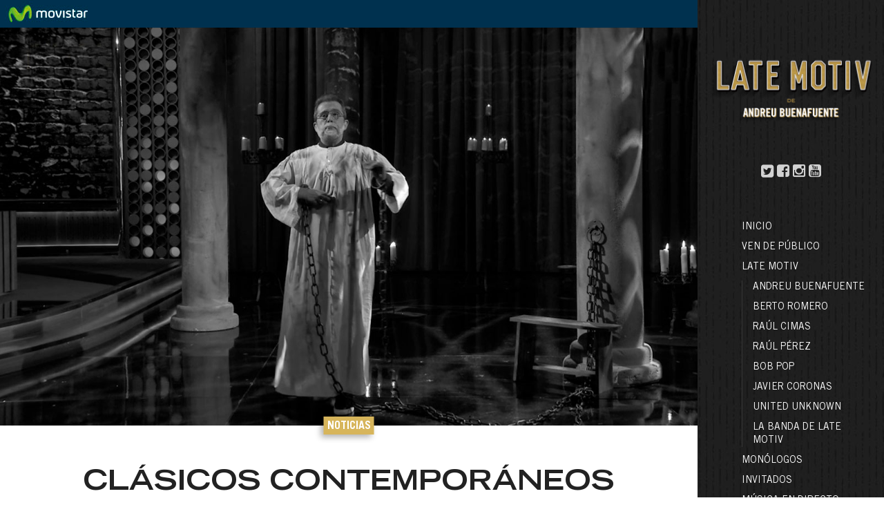

--- FILE ---
content_type: text/html; charset=UTF-8
request_url: https://latemotiv.com/noticias/clasicos-contemporaneos/
body_size: 5145
content:




<!doctype html>
<html lang="es-ES" class="no-js">
	<head>
		<meta charset="UTF-8">
		<title>  Clásicos Contemporáneos : Late Motiv</title>
		
		<!-- dns prefetch -->
		<link href="//www.google-analytics.com" rel="dns-prefetch">
		
		<!-- meta -->
		<meta http-equiv="X-UA-Compatible" content="IE=edge,chrome=1">
		<meta name="viewport" content="width=device-width,initial-scale=1.0">
		<meta name="description" content="El show más personal de Andreu Buenafuente">
		
		<!-- icons -->
		<link href="http://www.elterrat.com/favicon.ico" rel="shortcut icon">
		<link href="http://www.elterrat.com/favicon.ico" rel="apple-touch-icon-precomposed">
		<link rel="stylesheet" id="promogear-fonts-css" href="https://fonts.googleapis.com/css?family=Lato%3A100%2C300%2C400%2C700%2C900%2C100italic%2C300italic%2C400italic%2C700italic%2C900italic&amp;ver=4.2.2" type="text/css" media="all">
		<link rel="stylesheet" href="https://maxcdn.bootstrapcdn.com/font-awesome/4.5.0/css/font-awesome.min.css">
		<link type="text/css" rel="stylesheet" href="https://latemotiv.com/wp-content/themes/latemotiv/css/lightGallery.css" /> 
		
		
		<link rel="stylesheet" href="https://latemotiv.com/wp-content/themes/latemotiv/css/jquery-ui.min.css" type="text/css">
    <link rel="stylesheet" href="https://latemotiv.com/wp-content/themes/latemotiv/css/jquery-ui.structure.min.css" type="text/css">
    <link rel="stylesheet" href="https://latemotiv.com/wp-content/themes/latemotiv/css/jquery-ui.theme.min.css" type="text/css">
    <link rel="stylesheet" href="https://latemotiv.com/wp-content/themes/latemotiv/style.css" type="text/css">
		
		<!-- css + javascript -->
		<script src="https://latemotiv.com/wp-content/themes/latemotiv/js/jquery-2.1.3.min.js"></script>
		<script src="https://latemotiv.com/wp-content/themes/latemotiv/js/jquery-ui.min.js"></script>
		<script src="https://latemotiv.com/wp-content/themes/latemotiv/js/lightgallery.js"></script>
		<script src="https://latemotiv.com/wp-content/themes/latemotiv/js/lg-thumbnail.min.js"></script>
    <script src="https://latemotiv.com/wp-content/themes/latemotiv/js/lg-fullscreen.min.js"></script>
    <script src="https://maps.googleapis.com/maps/api/js?v=3.exp&sensor=false"></script>
    <!-- Plugin JavaScript -->
    <script src="https://latemotiv.com/wp-content/themes/latemotiv/js/jquery-validation-1.14.0/dist/jquery.validate.min.js"></script>
    <script src="https://latemotiv.com/wp-content/themes/latemotiv/js/jquery-validation-1.14.0/dist/localization/messages_es.min.js"></script>
    <script src="https://latemotiv.com/wp-content/themes/latemotiv/scripts-min.js"></script>
		<script>
		var galeries = new Array();
		</script>
	</head>
	<script>
  	var layoutCarrousel = new Array();
	</script>
    
    <!-- Movistar+ -->
    <!-- <link rel="stylesheet" href="http://www.plus.es/assets/stylesheets/main-menu.css " type="text/css" /> -->

	<body class="post-template-default single single-post postid-12474 single-format-standard clasicos-contemporaneos">
	
		<div class="wrapper">
  		
      <div class="mobileMenu"><i class="fa fa-bars fa-2x"></i></div>
      
			<header class="header clear" role="banner">
  			
    			<div class="mobileClose"><i class="fa fa-times fa-2x"></i></div>
					
					<a href="http://www.latemotiv.com" target="_top"><img src="https://latemotiv.com/wp-content/themes/latemotiv/img/logo.png" class="logo" /></a>
					
          <div class="social">
            <a href="https://twitter.com/LateMotivCero"><i class="fa fa-twitter-square fa-lg"></i></a>
            <a href="http://facebook.com/LateMotivCero"><i class="fa fa-facebook-square fa-lg"></i></a>
            <a href="http://instagram.com/LateMotivCero"><i class="fa fa-instagram fa-lg"></i></a>
            <a href="https://youtube.com/LateMotivCero"><i class="fa fa-youtube-square fa-lg"></i></a>
          </div>
					
					<nav class="nav" role="navigation">
            <ul id="menu-menu-2018" class="menu"><li id="menu-item-13173" class="menu-item menu-item-type-post_type menu-item-object-page menu-item-home menu-item-13173"><a href="https://latemotiv.com/">Inicio</a></li>
<li id="menu-item-13169" class="menu-item menu-item-type-post_type menu-item-object-page menu-item-13169"><a href="https://latemotiv.com/publico/">Ven de público</a></li>
<li id="menu-item-13174" class="menu-item menu-item-type-post_type menu-item-object-page menu-item-has-children menu-item-13174"><a href="https://latemotiv.com/late-motiv/">LATE MOTIV</a>
<ul class="sub-menu">
	<li id="menu-item-13178" class="menu-item menu-item-type-post_type menu-item-object-page menu-item-13178"><a href="https://latemotiv.com/late-motiv/andreu-buenafuente/">Andreu Buenafuente</a></li>
	<li id="menu-item-13175" class="menu-item menu-item-type-post_type menu-item-object-page menu-item-13175"><a href="https://latemotiv.com/late-motiv/berto-romero/">Berto Romero</a></li>
	<li id="menu-item-13170" class="menu-item menu-item-type-post_type menu-item-object-page menu-item-13170"><a href="https://latemotiv.com/late-motiv/raul-cimas/">Raúl Cimas</a></li>
	<li id="menu-item-13172" class="menu-item menu-item-type-post_type menu-item-object-page menu-item-13172"><a href="https://latemotiv.com/late-motiv/raul-perez/">Raúl Pérez</a></li>
	<li id="menu-item-13176" class="menu-item menu-item-type-post_type menu-item-object-page menu-item-13176"><a href="https://latemotiv.com/late-motiv/bob-pop/">Bob Pop</a></li>
	<li id="menu-item-13179" class="menu-item menu-item-type-post_type menu-item-object-page menu-item-13179"><a href="https://latemotiv.com/late-motiv/javier-coronas/">Javier Coronas</a></li>
	<li id="menu-item-13171" class="menu-item menu-item-type-post_type menu-item-object-page menu-item-13171"><a href="https://latemotiv.com/late-motiv/united-unknown/">United Unknown</a></li>
	<li id="menu-item-13177" class="menu-item menu-item-type-post_type menu-item-object-page menu-item-13177"><a href="https://latemotiv.com/late-motiv/la-banda/">La Banda de LATE MOTIV</a></li>
</ul>
</li>
<li id="menu-item-13184" class="menu-item menu-item-type-post_type menu-item-object-page menu-item-13184"><a href="https://latemotiv.com/monologos/">Monólogos</a></li>
<li id="menu-item-13183" class="menu-item menu-item-type-post_type menu-item-object-page menu-item-13183"><a href="https://latemotiv.com/diseccion/invitados/">Invitados</a></li>
<li id="menu-item-13185" class="menu-item menu-item-type-post_type menu-item-object-page menu-item-13185"><a href="https://latemotiv.com/diseccion/live/">Música en directo</a></li>
<li id="menu-item-13180" class="menu-item menu-item-type-custom menu-item-object-custom menu-item-13180"><a href="http://latemotiv.com/tag/1a-temporada/">1. Temporada</a></li>
<li id="menu-item-13181" class="menu-item menu-item-type-custom menu-item-object-custom menu-item-13181"><a href="http://latemotiv.com/tag/2a-temporada/">2a. Temporada</a></li>
<li id="menu-item-13182" class="menu-item menu-item-type-custom menu-item-object-custom menu-item-13182"><a href="http://latemotiv.com/tag/3a-temporada/">3a. Temporada</a></li>
</ul>					</nav>

			</header>

			<div class="container">
  			
  			<iframe class="cabecera iframe" src="https://latemotiv.com/wp-content/themes/latemotiv/plus_bars/cabecera-plus/index.php"></iframe>	
	<!-- section -->
	<section role="main">
			
		<!-- article -->
		<article id="post-" class="post-12474 post type-post status-publish format-standard has-post-thumbnail hentry category-noticias tag-3a-temporada tag-andreu-buenafuente tag-clasico tag-edu-soto tag-late-motiv-365 tag-miguel-rellan">
		
		  
		
			<!-- post thumbnail -->
							<div class="headerThumb" style="background: url(https://latemotiv.com/wp-content/uploads/2018/03/lm-365-2.jpg);">
										<div class="catsSingle">
          Noticias           </div>
				</div>
						<!-- /post thumbnail -->
			
			<div class="wrapper_in">

  			<!-- post title -->
  			<h1 class="bigTitle">Clásicos Contemporáneos</h1>
  			<!-- /post title -->
        <div class="dateSingle">
          21 marzo 2018        </div>
  			<p>La particular versión de “La vida es sueño”, de Pedro Calderón de la Barca. Con las presencias estelares de Miguel Rellán, como rey Basilio; Edu Soto, como Clotaldo; y Andreu Buenafuente, en el papel de Rajoy, como príncipe Segismundo, cuyas réplicas originales han sido sustituidas por frases célebres del presidente</p>
    		<div class="tags"><a href="https://latemotiv.com/tag/3a-temporada/" rel="tag">3a. temporada</a> <a href="https://latemotiv.com/tag/andreu-buenafuente/" rel="tag">andreu buenafuente</a> <a href="https://latemotiv.com/tag/clasico/" rel="tag">clásico</a> <a href="https://latemotiv.com/tag/edu-soto/" rel="tag">edu soto</a> <a href="https://latemotiv.com/tag/late-motiv-365/" rel="tag">late motiv 365</a> <a href="https://latemotiv.com/tag/miguel-rellan/" rel="tag">miguel rellán</a><br /></div>
    		</div>
    		<div style="padding: 30px; background-color:#fff">
<div class="wrapper_in">
  <div class="oembed">
  	<iframe width="200" height="113" src="https://www.youtube.com/embed/DdHHciU4uVY?feature=oembed" frameborder="0" allow="accelerometer; autoplay; clipboard-write; encrypted-media; gyroscope; picture-in-picture; web-share" referrerpolicy="strict-origin-when-cross-origin" allowfullscreen title="LATE MOTIV - Clásicos Contemporáneos. ‘La vida es sueño’ | #LateMotiv365"></iframe>  </div>
</div>
</div>
    <div class="gridlist" style="background-color:#fff">
      <div class="wrapper_in">
                <div class="summary grid" >
              <div class="date_o">
                29 junio 2018              </div>
              <div class="cats">
              Noticias               </div>
                            <div class="thumbnail_summary" style="background:url('https://latemotiv.com/wp-content/uploads/2018/06/lm-418-1.jpg');">
                <a href="https://latemotiv.com/noticias/aun-me-divierto/"><img src="https://latemotiv.com/wp-content/themes/latemotiv/img/16x9.png"></a>
              </div>
                            <div class="infoBox">
                <div class="text_summary">
                 <a href="https://latemotiv.com/noticias/aun-me-divierto/"><span class="text">Aún me divierto</span></a>
                </div>
                                <div class="description_summary">
                  <p>José Manuel Calderón es un grande, en el basket y en la vida. Apasionado por su trabajo y generoso con los que más lo necesitan. Un ejemplo.</p>
                </div>
              </div>
        		</div>              <div class="summary grid" >
              <div class="date_o">
                29 junio 2018              </div>
              <div class="cats">
              Noticias               </div>
                            <div class="thumbnail_summary" style="background:url('https://latemotiv.com/wp-content/uploads/2018/06/lm-417-3.jpg');">
                <a href="https://latemotiv.com/noticias/desde-rusia-con-amor-2/"><img src="https://latemotiv.com/wp-content/themes/latemotiv/img/16x9.png"></a>
              </div>
                            <div class="infoBox">
                <div class="text_summary">
                 <a href="https://latemotiv.com/noticias/desde-rusia-con-amor-2/"><span class="text">Desde Rusia con amor</span></a>
                </div>
                                <div class="description_summary">
                  <p>Tovarich Maltorres ha ido en misión especial a Rusia, y ha vuelto para contárnoslo</p>
                </div>
              </div>
        		</div>              <div class="summary grid" >
              <div class="date_o">
                27 junio 2018              </div>
              <div class="cats">
              Noticias               </div>
                            <div class="thumbnail_summary" style="background:url('https://latemotiv.com/wp-content/uploads/2018/06/lm-416-3.jpg');">
                <a href="https://latemotiv.com/noticias/activismo-cafetero/"><img src="https://latemotiv.com/wp-content/themes/latemotiv/img/16x9.png"></a>
              </div>
                            <div class="infoBox">
                <div class="text_summary">
                 <a href="https://latemotiv.com/noticias/activismo-cafetero/"><span class="text">Activismo cafetero</span></a>
                </div>
                                <div class="description_summary">
                  <p>Nuestro melancolaborador ha encontrado por fin una causa que le anima a significarse.</p>
                </div>
              </div>
        		</div>              <div class="summary grid" >
              <div class="date_o">
                14 junio 2018              </div>
              <div class="cats">
              Noticias               </div>
                            <div class="thumbnail_summary" style="background:url('https://latemotiv.com/wp-content/uploads/2018/06/lm-409-2.jpg');">
                <a href="https://latemotiv.com/noticias/miguel-maldonado-su-abuela-y-su-iguana-la-de-su-abuela/"><img src="https://latemotiv.com/wp-content/themes/latemotiv/img/16x9.png"></a>
              </div>
                            <div class="infoBox">
                <div class="text_summary">
                 <a href="https://latemotiv.com/noticias/miguel-maldonado-su-abuela-y-su-iguana-la-de-su-abuela/"><span class="text">Miguel Maldonado, su abuela y su iguana, la de su abuela</span></a>
                </div>
                                <div class="description_summary">
                  <p>Miguel se quiere ir a vivir al campo.</p>
                </div>
              </div>
        		</div>              <div class="summary grid" >
              <div class="date_o">
                6 junio 2018              </div>
              <div class="cats">
              Noticias               </div>
                            <div class="thumbnail_summary" style="background:url('https://latemotiv.com/wp-content/uploads/2018/06/lm-403-4.jpg');">
                <a href="https://latemotiv.com/noticias/miguel-maldonado-el-colaborador-temerario/"><img src="https://latemotiv.com/wp-content/themes/latemotiv/img/16x9.png"></a>
              </div>
                            <div class="infoBox">
                <div class="text_summary">
                 <a href="https://latemotiv.com/noticias/miguel-maldonado-el-colaborador-temerario/"><span class="text">Miguel Maldonado el colaborador temerario</span></a>
                </div>
                                <div class="description_summary">
                  <p>A Miguel Maldonado le gusta jugar con fuego&#8230;  ¿le veremos arder?</p>
                </div>
              </div>
        		</div>              <div class="summary grid" >
              <div class="date_o">
                29 mayo 2018              </div>
              <div class="cats">
              Noticias               </div>
                            <div class="thumbnail_summary" style="background:url('https://latemotiv.com/wp-content/uploads/2018/05/lm-399-3.jpg');">
                <a href="https://latemotiv.com/noticias/se-queda/"><img src="https://latemotiv.com/wp-content/themes/latemotiv/img/16x9.png"></a>
              </div>
                            <div class="infoBox">
                <div class="text_summary">
                 <a href="https://latemotiv.com/noticias/se-queda/"><span class="text">Se queda</span></a>
                </div>
                                <div class="description_summary">
                  <p>Miguel Maldonado se jugaba el puesto, pero el Madrid ha ganado la decimotercera y él la apuesta… ¿Se ensañará con Andreu? ¿Qué pedirá como premio a la victoria?</p>
                </div>
              </div>
        		</div>              <div class="summary grid" >
              <div class="date_o">
                25 mayo 2018              </div>
              <div class="cats">
              Noticias               </div>
                            <div class="thumbnail_summary" style="background:url('https://latemotiv.com/wp-content/uploads/2018/05/lm-397-4.jpg');">
                <a href="https://latemotiv.com/noticias/miguel-maldonado-ultimo-programa/"><img src="https://latemotiv.com/wp-content/themes/latemotiv/img/16x9.png"></a>
              </div>
                            <div class="infoBox">
                <div class="text_summary">
                 <a href="https://latemotiv.com/noticias/miguel-maldonado-ultimo-programa/"><span class="text">Miguel Maldonado. ¿Último programa?</span></a>
                </div>
                                <div class="description_summary">
                  <p>Si lo del Real Madrid va mal, este podría ser el último programa de Maldonado. Él, consciente de la situación, ha venido con una lista de «últimos» deseos.</p>
                </div>
              </div>
        		</div>              <div class="summary grid" >
              <div class="date_o">
                17 mayo 2018              </div>
              <div class="cats">
              Noticias               </div>
                            <div class="thumbnail_summary" style="background:url('https://latemotiv.com/wp-content/uploads/2018/05/lm-393-1.jpg');">
                <a href="https://latemotiv.com/noticias/exceso-de-educacion/"><img src="https://latemotiv.com/wp-content/themes/latemotiv/img/16x9.png"></a>
              </div>
                            <div class="infoBox">
                <div class="text_summary">
                 <a href="https://latemotiv.com/noticias/exceso-de-educacion/"><span class="text">Exceso de educación</span></a>
                </div>
                                <div class="description_summary">
                  <p>Ya sabíamos que Maldonado era guapo, cultivado y tartaja, ahora también sabemos que es educado.</p>
                </div>
              </div>
        		</div>              <div class="summary grid" >
              <div class="date_o">
                3 mayo 2018              </div>
              <div class="cats">
              Noticias               </div>
                            <div class="thumbnail_summary" style="background:url('https://latemotiv.com/wp-content/uploads/2018/05/lm-385-3.jpg');">
                <a href="https://latemotiv.com/noticias/champions-o-trabajo/"><img src="https://latemotiv.com/wp-content/themes/latemotiv/img/16x9.png"></a>
              </div>
                            <div class="infoBox">
                <div class="text_summary">
                 <a href="https://latemotiv.com/noticias/champions-o-trabajo/"><span class="text">Champions o trabajo</span></a>
                </div>
                                <div class="description_summary">
                  <p>¿Es tan madridista Miguel Maldonado como dice, o es solo postureo? ¿Aceptará el reto de Andreu?</p>
                </div>
              </div>
        		</div>              <div class="summary grid" >
              <div class="date_o">
                26 abril 2018              </div>
              <div class="cats">
              Noticias               </div>
                            <div class="thumbnail_summary" style="background:url('https://latemotiv.com/wp-content/uploads/2018/04/lm-382-2.jpg');">
                <a href="https://latemotiv.com/noticias/senor-lisensiado/"><img src="https://latemotiv.com/wp-content/themes/latemotiv/img/16x9.png"></a>
              </div>
                            <div class="infoBox">
                <div class="text_summary">
                 <a href="https://latemotiv.com/noticias/senor-lisensiado/"><span class="text">Señor Lisensiado</span></a>
                </div>
                                <div class="description_summary">
                  <p>Miguel Maldonado, ese hombre sensible, prudente, elegante, cultivado… En fin, un licenciado en Historia del Arte.</p>
                </div>
              </div>
        		</div>              <div class="summary grid" >
              <div class="date_o">
                19 abril 2018              </div>
              <div class="cats">
              Noticias               </div>
                            <div class="thumbnail_summary" style="background:url('https://latemotiv.com/wp-content/uploads/2018/04/lm-377-1-1.jpg');">
                <a href="https://latemotiv.com/noticias/los-juegos-del-hambre/"><img src="https://latemotiv.com/wp-content/themes/latemotiv/img/16x9.png"></a>
              </div>
                            <div class="infoBox">
                <div class="text_summary">
                 <a href="https://latemotiv.com/noticias/los-juegos-del-hambre/"><span class="text">Los juegos del hambre</span></a>
                </div>
                                <div class="description_summary">
                  <p>Carlo Padial adora ir a los supermercados, y tiene sus razones. Hoy comparte con nosotros su fantasía: “Los juegos del hambre”</p>
                </div>
              </div>
        		</div>              <div class="summary grid" >
              <div class="date_o">
                19 abril 2018              </div>
              <div class="cats">
              Noticias               </div>
                            <div class="thumbnail_summary" style="background:url('https://latemotiv.com/wp-content/uploads/2018/04/lm-374-2.jpg');">
                <a href="https://latemotiv.com/noticias/miguel-malfollado/"><img src="https://latemotiv.com/wp-content/themes/latemotiv/img/16x9.png"></a>
              </div>
                            <div class="infoBox">
                <div class="text_summary">
                 <a href="https://latemotiv.com/noticias/miguel-malfollado/"><span class="text">Miguel Malfollado</span></a>
                </div>
                                <div class="description_summary">
                  <p>Miguel Maldonado es guapo y huele bien, y es más joven que Andreu. La Niña de Shrek lo tiene claro&#8230;</p>
                </div>
              </div>
        		</div><div class='clear'></div><br /><br /><div class='pagination'><a href='/?cat=1''>VER TODOS</a></div> <div class="clear"></div></div></div>     		<div class="share">
      		<span>Comparte:</span>&nbsp;

      		      		<a href="https://twitter.com/share?url=https%3A%2F%2Flatemotiv.com%2Fnoticias%2Fclasicos-contemporaneos%2F" target="_blank"><i class="fa fa-twitter-square fa-lg"></i></a>
      		<a href="https://latemotiv.com/noticias/clasicos-contemporaneos/" onclick="window.open('https://www.facebook.com/sharer/sharer.php?u='+encodeURIComponent('https://latemotiv.com/noticias/clasicos-contemporaneos/'), 'facebook-share-dialog', 'width=626,height=436'); return false;" target="_blank"><i class="fa fa-facebook-square fa-lg"></i></a>
      		<a href="https://plus.google.com/share?url=https%3A%2F%2Flatemotiv.com%2Fnoticias%2Fclasicos-contemporaneos%2F" target="_blank"><i class="fa fa-google-plus-square fa-lg"></i></a>
      		<a href="whatsapp://send?text=https%3A%2F%2Flatemotiv.com%2Fnoticias%2Fclasicos-contemporaneos%2F"  data-action="share/whatsapp/share"><i class="fa fa-whatsapp fa-lg"></i></a>
    		</div>
			
		</article>
		<!-- /article -->
		
		
		
	</section>
	<!-- /section -->
	


			<footer class="footer" role="contentinfo">
				
				<div class="wrapper_in">
  				
  				<div class="footer_logos">
    				<a href="http://www.plus.es/cero" class="plus"><img src="https://latemotiv.com/wp-content/themes/latemotiv/img/o_logo.svg" /></a>
    				<a href="http://www.elterrat.com/" class="terrat"><img src="https://latemotiv.com/wp-content/themes/latemotiv/img/logo_elterratcom.png" /></a>
  				</div>
  				
  				<p class="copyright">
  					&copy; 2026 Copyright <a href="http://www.elterrat.com/"><b>EL TERRAT</b></a>
  				</p>
				</div>
                
			</footer>
		
		</div>
		
		<iframe class="footer iframe" src="https://latemotiv.com/wp-content/themes/latemotiv/plus_bars/footer-plus/index.php"></iframe>
    </div>
      
      
		<script type="text/javascript">
function terrat_days_off(date) {

    var day = date.getDay().toString();
    var dayString = jQuery.datepicker.formatDate('yy-mm-dd', date);
    var daysOff = ["2017-10-24","2017-10-25","2017-10-26","2017-10-30","2017-10-31","2017-11-01","2017-11-02","2017-11-13","2017-11-14","2017-11-15","2017-11-16","2017-11-20","2017-11-21","2017-11-22","2017-11-23","2017-11-27","2017-11-28","2017-11-29","2017-11-30","2017-12-04","2017-12-05","2017-12-06","2017-12-07","2017-12-11","2017-12-12","2017-12-13","2017-12-14","2017-12-18","2017-12-19","2017-12-20","2017-12-21","2017-12-25","2017-12-26","2017-12-27","2017-12-28"];
    var daysOffweek = ["5","6","0"];
    if (jQuery.inArray(day, daysOffweek) > -1
            || jQuery.inArray(dayString, daysOff) > -1){
        return [false];
    }else{
        return [true];
    }

}
jQuery(document).ready(function(){

    jQuery("#datepicker").datepicker({
        beforeShowDay: terrat_days_off,
        dateFormat: "yy-mm-dd",
        minDate: 0,
        maxDate: +30    });
});
</script>
<script type='text/javascript' src='https://latemotiv.com/wp-includes/js/comment-reply.min.js?ver=4.7.31'></script>
		
		<!-- analytics -->
		<script>
			var _gaq=[['_setAccount','UA-74314450-1'],['_trackPageview']];
			(function(d,t){var g=d.createElement(t),s=d.getElementsByTagName(t)[0];
			g.src=('https:'==location.protocol?'//ssl':'//www')+'.google-analytics.com/ga.js';
			s.parentNode.insertBefore(g,s)})(document,'script');
		</script>
	
	</body>
</html>

--- FILE ---
content_type: image/svg+xml
request_url: https://latemotiv.com/wp-content/themes/latemotiv/img/o_logo.svg
body_size: 668
content:
<svg xmlns="http://www.w3.org/2000/svg" width="100" height="89.58" viewBox="0 0 100 89.58"><path d="M73.21 18.23c7.05-1.76 15.55.71 19.23 7.3 3.67 5.82 2.68 12.92 2.77 19.44-.07 6.27.82 13.05-2.6 18.67-4.38 8.05-15.55 10.01-23.34 6.11-5.8-2.85-8.94-9.4-8.99-15.66.01-6.72-.13-13.44.08-20.14.36-7.26 5.5-14.35 12.85-15.72m1.21 9.47c-4.05 2.18-4.18 7.3-4.06 11.32.24 6.02-.5 12.13.49 18.1.91 5.23 8.18 7.24 11.77 3.48 3.13-3.35 2.47-8.34 2.58-12.55-.27-5.39.64-10.92-.81-16.18-.99-4.23-6.27-6.19-9.97-4.17zM54.48 32.4c-1.58-2.93-5.29-1.9-7.98-2.18.38-4.08 3.19-10.75-2.41-12.38-6.94-.84-5.75 7.93-6.9 12.39-3.35.1-6.71.11-10.06.04.3-3.3 1.04-6.65.54-9.97-1.26-3.42-6.95-3.3-8.19.12-.98 3.26-.84 6.76-2.07 9.97-2.34-.05-4.72-.3-7.03.15-2.18 1.03-3.39 4.03-2.02 6.16 1.32 3.08 5.22 2.4 7.92 2.52-.37 3.77-.83 7.55-1.89 11.2-2.31-.01-4.68-.27-6.95.23-2.63 1.09-3.59 4.61-1.86 6.89 1.74 2.46 5.17 1.68 7.77 2.06-.54 3.11-1.33 6.3-.81 9.47 1.44 3.45 7.04 3.39 8.37-.09.92-3.12 1.07-6.42 1.73-9.6 3.35 0 6.7 0 10.04.03-.36 2.89-1 5.78-.94 8.71.63 4.03 6.84 4.79 8.5 1.12 1-3.2 1.15-6.59 1.84-9.85 2.3-.01 4.64.21 6.9-.32 2.92-.82 3.62-4.79 2.03-7.03-1.75-2.42-5.08-1.43-7.6-1.78.55-3.67 1.1-7.34 1.68-11.01 2.54-.09 5.21.29 7.62-.67 2.32-1.03 2.51-4.08 1.77-6.18zM34.11 50.29c-3.35.1-6.7.1-10.05.03.41-3.69.96-7.35 1.53-11.01 3.38-.12 6.75-.15 10.12-.14-.38 3.73-1.02 7.42-1.6 11.12zM0 80.76h99.81v8.82H0zM.095 0h99.81v8.82H.096z"/></svg>